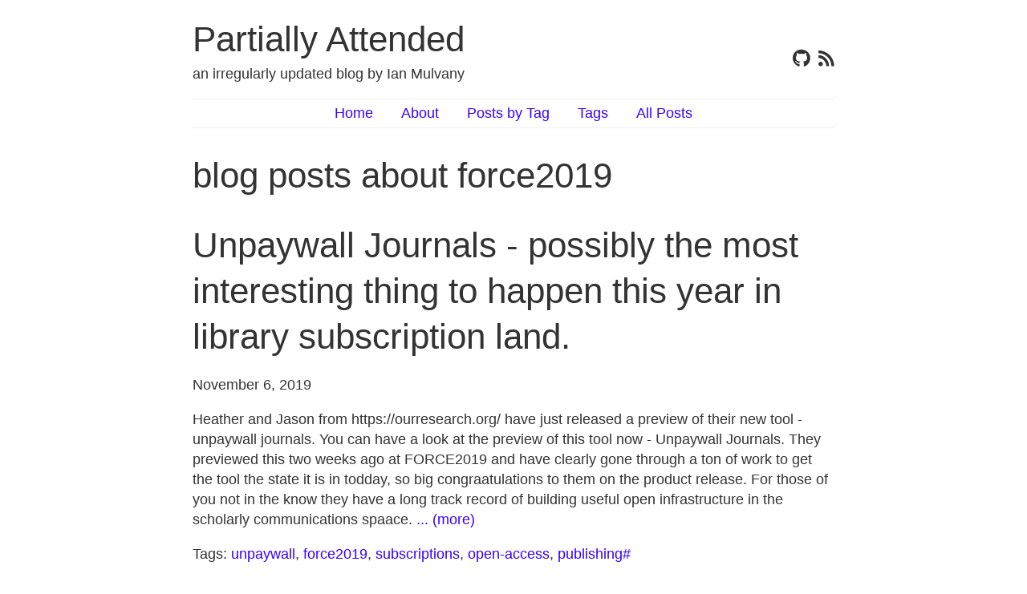

--- FILE ---
content_type: text/html; charset=utf-8
request_url: http://partiallyattended.com/categories/force2019/
body_size: 2006
content:
<!DOCTYPE html>
<html lang="en"><head>
	
	<meta name="generator" content="Hugo 0.73.0" />
	<meta charset="UTF-8">
	<meta name="viewport" content="width=device-width, initial-scale=1">
	<meta http-equiv="X-UA-Compatible" content="IE=edge">
	<meta name="keywords" content="hugo,vitae,theme,static"><meta name="description" content=""><meta property="og:title" content="force2019" />
<meta property="og:description" content="an irregularly updated blog by Ian Mulvany" />
<meta property="og:type" content="website" />
<meta property="og:url" content="http://partiallyattended.com/categories/force2019/" />
<meta property="og:updated_time" content="2019-11-06T00:00:00+00:00" />
<meta name="twitter:card" content="summary"/>
<meta name="twitter:title" content="force2019"/>
<meta name="twitter:description" content="an irregularly updated blog by Ian Mulvany"/>
<link rel="alternate" type="application/rss+xml" href="http://partiallyattended.com/categories/force2019/index.xml" title="Partially Attended">
	<link rel="stylesheet" type="text/css" media="screen" href="/css/normalize.css" />
	<link rel="stylesheet" type="text/css" media="screen" href="/css/main.css" />
	<link rel="stylesheet" type="text/css" media="screen" href="/css/all.css" />
	<link rel="stylesheet" href="/css/katex.min.css" crossorigin="anonymous">
	<script defer src="/js/katex.min.js" integrity="sha384-y23I5Q6l+B6vatafAwxRu/0oK/79VlbSz7Q9aiSZUvyWYIYsd+qj+o24G5ZU2zJz" crossorigin="anonymous"></script>
	<script defer src="/js/auto-render.min.js" integrity="sha384-kWPLUVMOks5AQFrykwIup5lo0m3iMkkHrD0uJ4H5cjeGihAutqP0yW0J6dpFiVkI" crossorigin="anonymous" onload="renderMathInElement(document.body);"></script><title>force2019 | Partially Attended</title></head>
<body><header>
	
	<div id="titletext"><h2 id="title"><a href="http://partiallyattended.com">Partially Attended</a></h2></div>
	<div id="title-description"><p id="subtitle">an irregularly updated blog by Ian Mulvany</p><div id="social">
			<nav>
				<ul>
					<li><a href="https://github.com/dataCobra/hugo-vitae"><i title="Github" class="icons fab fa-github"></i></a></li>
					<li><a href="/index.xml"><i title="RSS" class="icons fas fa-rss"></i></a></li></ul>
			</nav>
		</div>
	</div>
	
	<div id="mainmenu">
		<nav>
			<ul>
				
				<li><a href="/">Home</a></li>
				
				<li><a href="/about">About</a></li>
				
				<li><a href="/categories">Posts by Tag</a></li>
				
				<li><a href="/tags">Tags</a></li>
				
				<li><a href="/post">All Posts</a></li>
				
			</ul>
		</nav>
	</div>
	
</header>
<main>

<div>
 <h1>blog posts about force2019</h1>
 
  
    <article class="post-preview">
  <a href="http://partiallyattended.com/2019/11/06/unpaywall_journals_-_possibly_the_most_interesting_thing_to_happen_this_year_in_library_subscription_land._/">
      <h1 class="post-title">Unpaywall Journals - possibly the most interesting thing to happen this year in library subscription land.</h1>

      
  </a>

  <p class="post-meta">
    <div class="post-date">November 6, 2019</div>

<div class="post-entry">
    <p>
        Heather and Jason from https://ourresearch.org/ have just released a preview of their new tool - unpaywall journals. You can have a look at the preview of this tool now - Unpaywall Journals.
They previewed this two weeks ago at FORCE2019 and have clearly gone through a ton of work to get the tool the state it is in todday, so big congraatulations to them on the product release.
For those of you not in the know they have a long track record of building useful open infrastructure in the scholarly communications spaace.
        <a href="http://partiallyattended.com/2019/11/06/unpaywall_journals_-_possibly_the_most_interesting_thing_to_happen_this_year_in_library_subscription_land._/" class="post-read-more">... (more)</a>
    </p>
</div>
  <div class="post-entry-tags">
      Tags: 
       <a href="/categories/unpaywall">unpaywall</a>, <a href="/categories/force2019">force2019</a>, <a href="/categories/subscriptions">subscriptions</a>, <a href="/categories/open-access">open-access</a>, <a href="/categories/publishing">publishing#</a>
  </div>

</article>

  
    <article class="post-preview">
  <a href="http://partiallyattended.com/2019/11/04/responsible_metrics_-_the_state_of_the_art_-_elizabeth_gadd_at_force2019_/">
      <h1 class="post-title">Responsible metrics - the state of the art - Elizabeth Gadd at Force2019</h1>

      
  </a>

  <p class="post-meta">
    <div class="post-date">November 4, 2019</div>

<div class="post-entry">
    <p>
        At Force2019 the other day the one session that I really wanted to see, but missed, was the one by Dr. Elizabeth Gadd on responsible metrics.
She has posted her slides here Responsible metrics: what’s the state of the art?. This is a great deck, and I highly encourage reading through it.
My takeaways from reading through them are the following:
 misapplication of metrics is dangerous, leads to stress, has led to some tragic incidents.
        <a href="http://partiallyattended.com/2019/11/04/responsible_metrics_-_the_state_of_the_art_-_elizabeth_gadd_at_force2019_/" class="post-read-more">... (more)</a>
    </p>
</div>
  <div class="post-entry-tags">
      Tags: 
       <a href="/categories/force2019">force2019</a>, <a href="/categories/metrics">metrics</a>, <a href="/categories/assessment">assessment</a>, <a href="/categories/outcomes">outcomes</a>
  </div>

</article>

  
    <article class="post-preview">
  <a href="http://partiallyattended.com/2019/11/04/responsible_metrics_the_state_of_the_art_elizabeth_gadd_at_force2019_/">
      <h1 class="post-title">Responsible metrics, the state of the art, Elizabeth Gadd at Force2019</h1>

      
  </a>

  <p class="post-meta">
    <div class="post-date">November 4, 2019</div>

<div class="post-entry">
    <p>
        At Force2019 the other day the one session that I really wanted to see, but missed, was the one by Dr. Elizabeth Gadd on responsible metrics.
She has posted her slides here Responsible metrics: what’s the state of the art?. This is a great deck, and I highly encourage reading through it.
My takeaways from reading through them are the following:
 misapplication of metrics is dangerous, leads to stress, has led to some tragic incidents.
        <a href="http://partiallyattended.com/2019/11/04/responsible_metrics_the_state_of_the_art_elizabeth_gadd_at_force2019_/" class="post-read-more">... (more)</a>
    </p>
</div>
  <div class="post-entry-tags">
      Tags: 
       <a href="/categories/force2019">force2019</a>, <a href="/categories/metrics">metrics</a>, <a href="/categories/assessment">assessment</a>, <a href="/categories/outcomes">outcomes</a>
  </div>

</article>

  
</div>



  </main>





</body>
</html>


--- FILE ---
content_type: text/css; charset=utf-8
request_url: http://partiallyattended.com/css/main.css
body_size: 2144
content:
/* @font-face {
  font-family:  "游ゴシック", YuGothic, "ヒラギノ角ゴ Pro",
    "Hiragino Kaku Gothic Pro", "メイリオ", Meiryo, sans-serif;
  font-display: auto;
  font-style:  normal;
  font-weight: 400;
  src: local('Roboto Regular'), url('../webfonts/Roboto-Regular.woff') format('woff');
}

@font-face {
  font-family: 'Roboto Medium';
  font-display: auto;
  font-style:  normal;
  font-weight: 500;
  src: local('Roboto Medium'), url('../webfonts/Roboto-Medium.woff') format('woff');
}

@font-face {
  font-family: 'Roboto Bold';
  font-display: auto;
  font-style:  normal;
  font-weight: 600;
  src: local('Roboto Bold'), url('../webfonts/Roboto-Bold.woff') format('woff');
}

@font-face {
  font-family: 'Roboto Slab Regular';
  font-display: auto;
  font-style: normal;
  font-weight: 400;
  src: local('Roboto Slab Regular'), url('../webfonts/RobotoSlab-Regular.woff') format('woff');
}

@font-face {
  font-family: 'Roboto Mono';
  font-display: auto;
  font-style: normal;
  font-weight: 400;
  src: local('Roboto Mono'), url('../webfonts/RobotoMono-Regular.woff') format('woff');
} */

body {
  font-family: YuGothic, "Hiragino Kaku Gothic Pro", Meiryo, sans-serif;
  font-weight: 400;
  font-size: 18px;
  color: #333;
  line-height: 1.6rem;
  max-width: 800px;
  margin: 20px auto 0 auto;
}

header {
  margin-bottom: 20px;
}

header nav {
  text-align: center;
}

header nav ul,
header nav li {
  margin: 0;
  padding: 0;
}

footer {
  font-family: YuGothic, "Hiragino Kaku Gothic Pro", Meiryo, sans-serif;
  text-align: right;
  font-size: 0.75em;
  color: #999;
  border-top: 1px solid #eee;
  margin-top: 10px;
  padding: 5px 0;
}

footer a {
  color: #555;
}

footer a:hover {
  color: #3700ff
}

html,button,input,select,textarea {
  color: #333;
}

b, strong {
  font-family: YuGothic, "Hiragino Kaku Gothic Pro", Meiryo, sans-serif;
}

a {
  color: #3700ff;
  text-decoration: none;
  word-break: break-word;
}
a:hover {
  color: #808080;
}

hr {
    display: block;
    height: 1px;
    border: 0;
    border-top: 1px solid #ccc;
    margin: 1rem 0;
    padding: 0;
}

img {
  margin: 10px auto 10px auto;
  max-width: 100%;
  display: block;
}

a img {
  border:none;
}

figure {
  margin: 0;
  text-align: center;
}

fieldset {
  border: 0;
  margin: 0;
  padding: 0;
}

textarea {
  resize: vertical;
}

blockquote {
  margin-left: 1rem;
  font-size: 1.2rem;
  border-left: 2px solid #3700FF;
  padding-left: 20px;
}

blockquote cite {
    font-size: 70%;
    opacity: .8;
}

blockquote em {
    font-weight: 600;
}

h1, h2, h3, h4, h5, h6 {
    color: #333;
    font-weight: 500;
    line-height: 1.3em;
    margin: 30px 0 20px 0;
}

h1 {
    font-size: 2.75rem;
}

h2 {
    font-size: 2rem;
}

h3 {
    font-size: 1.6rem;
}

h4 {
    font-size: 1.2rem;
}

h5 {
    font-size: 1rem;
}

h6 {
    font-size: .9rem;
}

ul {
  padding-left: 15px;
  list-style: disc inside;
}

table {
  -ms-overflow-style: -ms-autohiding-scrollbar;
  -webkit-overflow-scrolling: touch;
  background-color: transparent;
  margin-bottom: 1rem;
  overflow-x: auto;
  width: 100%;
}

table th,
table td {
  border-bottom: 1px solid #dee2e6;
  padding: 0.75rem;
  vertical-align: top;
}

table thead th {
  border-bottom: 2px solid #dee2e6;
  vertical-align: bottom;
}

table tbody + tbody {
  border-top: 2px solid #dee2e6;
}

table tbody tr:nth-of-type(even) {
  background-color: #808080;
  color: #fff;
}

table th {
  background-color: #333;
  border-color: #333;
  color: #fff;
}

#avatar {
  float: left;
  margin-right: 20px;
}

#avatar img {
  width: 80px;
  height: 80px;
  border-radius: 100%;
}

#title {
  margin: 0 0 -15px 0;
  font-size: 2.75rem;
}

#title a {
  color: #333;
}

#title a:hover {
  color: #808080;
}

#title-description {
  display: flex;
  justify-content: space-between;
}

#social nav {
  margin: auto 0;
}

#social nav ul {
  justify-content: center;
  display: flex;
  flex-wrap: wrap;
}

#social nav li {
  list-style: none;
  margin: 0 10px 0 0;
}

#social li:last-child {
  margin: 0;
}

#mainmenu nav {
  border-top: 1px solid #eee;
  border-bottom: 1px solid #eee;
  padding: 5px 0 5px 0;
}

#mainmenu nav li {
  display: inline-block;
  list-style: none;
  margin: 0 30px 0 0;
}

#mainmenu li:last-child {
  margin: 0;
}

.icons {
  color: #333;
  font-size: 1.4rem;
}

.icons:hover {
  color: #808080;
}

.recent-posts .posts .post {
    margin-bottom: 45px;
}

.post-header {
    display: flex;
}

.post-header .meta .date {
    margin-right: 19px;
    width: 75px;
    text-align: center;
}

.post-header .meta .date .day {
    font-family: YuGothic, "Hiragino Kaku Gothic Pro", Meiryo, sans-serif;
    font-weight: 700;
    line-height: 0.45em;
    font-size: 3em;
    display: block;
    margin-top: 10px;
    margin-bottom: 10px;
}

.post-header .meta .date .rest {
    display: block;
    font-size: 0.80em;
    font-family: YuGothic, "Hiragino Kaku Gothic Pro", Meiryo, sans-serif;
}

.post-header h1.title {
    margin: -10px 0 0 0;
    font-family: YuGothic, "Hiragino Kaku Gothic Pro", Meiryo, sans-serif;
    font-weight: bold;
}

.post .title.small {
    margin: 0 0 10px 0;
    font-family: YuGothic, "Hiragino Kaku Gothic Pro", Meiryo, sans-serif;
}

.post .post-header {
    margin-bottom: 30px;
}

.post .draft-label {
    color: #3700ff;
    text-decoration: none;
    padding: 2px 4px;
    border-radius: 4px;
    margin-left: 6px;
    background-color: #f9f2f4;
}

.post .tags a {
    display: inline-block;
    border: 1px solid #3700ff;
    border-radius: 3px;
    padding: 0px 6px;
    line-height: 20px;
    font-size: 0.85em;
    text-decoration: none;
    margin: 0 10px 0 0;
}

.post .tags a:hover {
    border: 1px solid #FFFFFF;
}

.post ul li {
    margin-bottom: 10px;
}

.post ul li p {
    display: inline;
}

.list .posts .post-header .meta {
    margin-bottom: 0;
}

.pagination {
    margin: 0;
    padding: 0;
    text-align: left;
    display: flex;
    justify-content: space-between;
}

.pagination li {
    list-style: none;
    display: inline-block;
    margin: 0;
    padding: 0;
}

.pagination .page-prev {
    margin-right: 20px;
    padding-right: 20px;
}

.pagination .page-item.page-prev {
    text-align: left;
}

.pagination .page-item.page-next {
    text-align: right;
}

.page-title {
  font-weight: 500;
  margin-top: 0px;
}

.tag-cloud {
    margin-top: 20px;
}

.tag-cloud a {
    margin-right: 15px;
}

.author {
  font-size: 1.2rem;
  margin-bottom: 10px;
}

.tags {
  text-align: center;
  padding: 5px 0 20px 0;
}

.clearit {
  clear: both;
}

.termsfloating_right {
  float: right;
  width: 80%;
}

.taxosfloating_left {
  float: left;
  width: 20%;
}

ul.flat {
    margin: 0;
    padding: 0;
}

ul.flat li {
    list-style: none;
    margin-left: 0;
}

code, kbd, pre, samp {
  font-family: YuGothic, "Hiragino Kaku Gothic Pro", Meiryo, monospace;
  font-size: 0.95em;
}

.highlight pre {
  margin-bottom: 0;
  margin-top: 0;
  padding: 20px;
}

.highlight {
  background: 0 0;
  background-color: #FAFAFA;
}

pre, textarea {
  overflow: auto;
}

table {
  border-collapse: collapse;
  border-spacing: 0;
}

legend, td, th {
  padding: 0;
}

.gist table tbody tr:nth-of-type(even) {
  background-color: unset;
}

.gist table th, table td {
  border-bottom: unset;
}

p code {
  border-radius: 5px;
  border-right: 4px solid #F1F1F1;
  border-left: 4px solid #F1F1F1;
  background: #F1F1F1;
}

@media screen and (max-width: 800px) {
  body {
    margin: 0 auto;
    padding: 15px;
  }

  h1 {
    font-size: 1.8rem;
  }

  h2 {
    font-size: 1.6rem;
  }

  h3 {
    font-size: 1.4rem;
  }

  h4 {
    font-size: 1rem;
  }

  blockquote {
    margin-left: 1rem;
    font-size: 1rem;
    border-left: 2px solid #3700FF;
    padding-left: 20px;
  }

  table {
    -ms-overflow-style: -ms-autohiding-scrollbar;
    -webkit-overflow-scrolling: touch;
    display: block;
    overflow-x: auto;
    width: 100%;
  }

  #avatar {
    display: none;
  }

  #title {
    line-height: 1em;
  }

  #titletext {
    margin: 0 0 10px 0;
  }

  #title-description {
    flex-direction: column;
  }

  #subtitle {
    margin: 5px 0 5px 0;
  }

  #social nav ul {
    justify-content: center;
  }

  #social nav li {
    list-style: none;
    margin: 0 10px 0 0;
    padding: 2px;
  }

  #social li:last-child {
    margin: 0;
  }

  #mainmenu nav li {
    display: inline-block;
    list-style: none;
    margin: 0 10px 0 0;
  }

  .icons {
    font-size: 1.8rem;
  }
}
